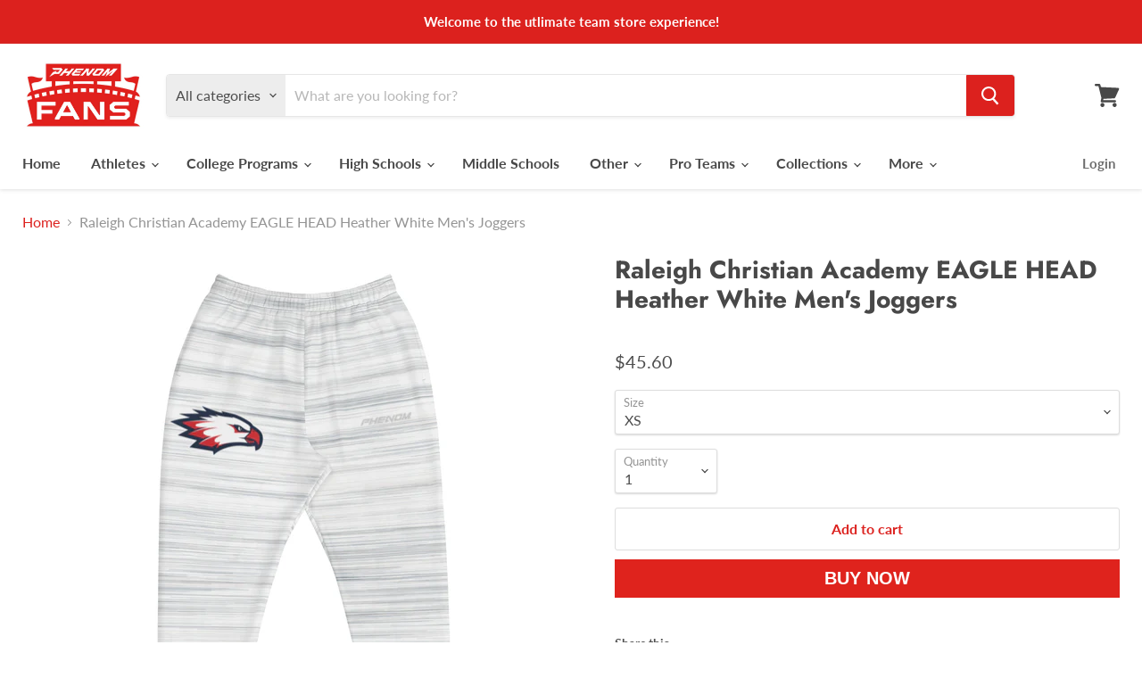

--- FILE ---
content_type: text/html; charset=UTF-8
request_url: https://demandforapps.com/buy/functions.php
body_size: 228
content:
{"enableapp":"enable","checkstore":"available","buynow_text":"BUY NOW","buynow_background":"DF231D","buynow_text_color":"FFFFFF","buynow_font_size":"20","buynow_padding_tb":"10","buynow_width_type":"%","buynow_width":"100","buynow_animation":"shake","buynow_border":"0","buynow_border_color":"A18442","buy_sticky":"no","shopify_buy":"yes","hide_atc":"no","custom_click":""}

--- FILE ---
content_type: text/html; charset=utf-8
request_url: https://www.phenomfans.com/collections/all/products/mens-joggers-9?view=_recently-viewed
body_size: 1420
content:

































<li
  class="productgrid--item  imagestyle--natural        product-recently-viewed-card  show-actions--mobile"
  data-product-item
  data-product-quickshop-url="/products/mens-joggers-9"
  data-quickshop-hash="660b6c39577c57dcab667ec710ea0aeb801b0f4c1c17fe47d423eac31e68dc63"
  
    data-recently-viewed-card
  
>
  <div class="productitem" data-product-item-content>
    <div class="product-recently-viewed-card-time" data-product-handle="mens-joggers-9">
      <button
        class="product-recently-viewed-card-remove"
        aria-label="close"
        data-remove-recently-viewed
      >
        <svg
  aria-hidden="true"
  focusable="false"
  role="presentation"
  width="10"
  height="10"
  viewBox="0 0 10 10"
  xmlns="http://www.w3.org/2000/svg"
>
  <path d="M6.08785659,5 L9.77469752,1.31315906 L8.68684094,0.225302476 L5,3.91214341 L1.31315906,0.225302476 L0.225302476,1.31315906 L3.91214341,5 L0.225302476,8.68684094 L1.31315906,9.77469752 L5,6.08785659 L8.68684094,9.77469752 L9.77469752,8.68684094 L6.08785659,5 Z"></path>
</svg>
      </button>
    </div>
    <a
      class="productitem--image-link"
      href="/products/mens-joggers-9"
      tabindex="-1"
      data-product-page-link
    >
      <figure class="productitem--image" data-product-item-image>
        
          
          

  
    <noscript data-rimg-noscript>
      <img
        
          src="//www.phenomfans.com/cdn/shop/products/all-over-print-mens-joggers-white-front-6269659416799_512x512.jpg?v=1651074462"
        

        alt=""
        data-rimg="noscript"
        srcset="//www.phenomfans.com/cdn/shop/products/all-over-print-mens-joggers-white-front-6269659416799_512x512.jpg?v=1651074462 1x, //www.phenomfans.com/cdn/shop/products/all-over-print-mens-joggers-white-front-6269659416799_1024x1024.jpg?v=1651074462 2x, //www.phenomfans.com/cdn/shop/products/all-over-print-mens-joggers-white-front-6269659416799_1536x1536.jpg?v=1651074462 3x, //www.phenomfans.com/cdn/shop/products/all-over-print-mens-joggers-white-front-6269659416799_1997x1997.jpg?v=1651074462 3.9x"
        class="productitem--image-primary"
        
        
      >
    </noscript>
  

  <img
    
      src="//www.phenomfans.com/cdn/shop/products/all-over-print-mens-joggers-white-front-6269659416799_512x512.jpg?v=1651074462"
    
    alt=""

    
      data-rimg="lazy"
      data-rimg-scale="1"
      data-rimg-template="//www.phenomfans.com/cdn/shop/products/all-over-print-mens-joggers-white-front-6269659416799_{size}.jpg?v=1651074462"
      data-rimg-max="2000x2000"
      data-rimg-crop=""
      
      srcset="data:image/svg+xml;utf8,<svg%20xmlns='http://www.w3.org/2000/svg'%20width='512'%20height='512'></svg>"
    

    class="productitem--image-primary"
    
    
  >



  <div data-rimg-canvas></div>


        

        

<span class="productitem--badge badge--sale"
    data-badge-sales
    style="display: none;"
  >
    
      Sale
    
  </span>
      </figure>
    </a><div class="productitem--info">
      

      

      <h2 class="productitem--title">
        <a href="/products/mens-joggers-9" data-product-page-link>
          Raleigh Christian Academy EAGLE HEAD Heather White Men's Joggers
        </a>
      </h2>

      

      
        
<div class="productitem--price ">
  <div
    class="price--compare-at "
    data-price-compare-at
  >
  </div>

  <div class="price--main" data-price>
      
      <span class="money">
        $45.60
      </span>
    
  </div>

  
  
  
  

  <div
    class="
      product--unit-price
      hidden
    "
    data-unit-price
  >
    <span class="product--total-quantity" data-total-quantity></span> | <span class="product--unit-price-amount money" data-unit-price-amount></span> / <span class="product--unit-price-measure" data-unit-price-measure></span>
  </div></div>


      

      

      
        <div class="productitem--description">
          <p>Make your workouts more comfortable with these cotton blend joggers. They're soft on the outside, and even softer on the inside, so use them for a ...</p>

          
            <a
              href="/products/mens-joggers-9"
              class="productitem--link"
              data-product-page-link
            >
              View full details
            </a>
          
        </div>
      
    </div>

    
  </div>

  
    <script type="application/json" data-quick-buy-settings>
      {
        "cart_redirection": false,
        "money_format": "${{amount}}"
      }
    </script>
  
</li>

